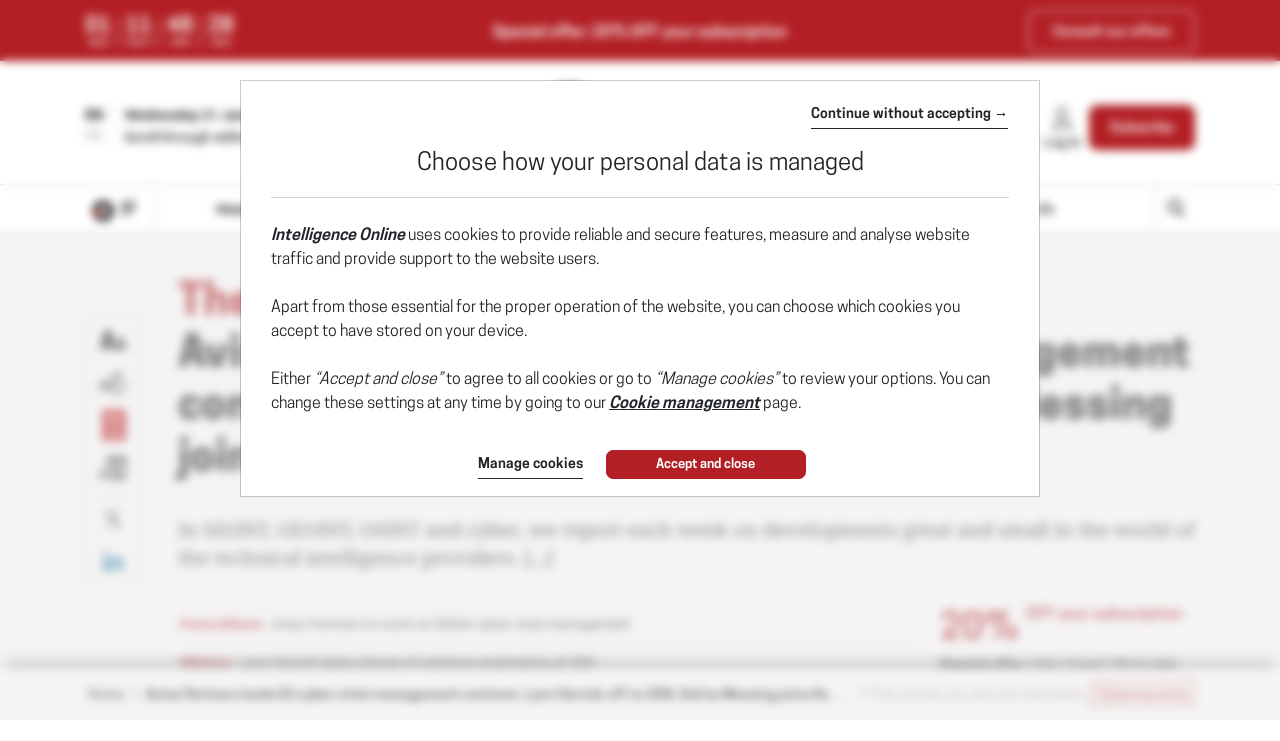

--- FILE ---
content_type: text/css
request_url: https://www.intelligenceonline.com/css/sprite-generique.css?t=1768941387749
body_size: 286
content:
.icon-AEM{background-image:url(../img/sprites/sprite-generique.png?35982);background-position:-727px -425px;width:157px;height:83px}.icon-AI-logo-200{background-image:url(../img/sprites/sprite-generique.png?35982);background-position:-404px -577px;width:200px;height:60px}.icon-AI-min{background-image:url(../img/sprites/sprite-generique.png?35982);background-position:-840px -510px;width:50px;height:50px}.icon-AIA{background-image:url(../img/sprites/sprite-generique.png?35982);background-position:0 -500px;width:200px;height:75px}.icon-AIF{background-image:url(../img/sprites/sprite-generique.png?35982);background-position:-202px -500px;width:200px;height:74px}.icon-AMA{background-image:url(../img/sprites/sprite-generique.png?35982);background-position:-727px -85px;width:162px;height:83px}.icon-AMF{background-image:url(../img/sprites/sprite-generique.png?35982);background-position:-727px -340px;width:159px;height:83px}.icon-Devices{background-image:url(../img/sprites/sprite-generique.png?35982);background-position:-606px 0;width:119px;height:118px}.icon-GLA{background-image:url(../img/sprites/sprite-generique.png?35982);background-position:0 0;width:200px;height:107px}.icon-GLF{background-image:url(../img/sprites/sprite-generique.png?35982);background-position:-202px 0;width:200px;height:107px}.icon-INT{background-image:url(../img/sprites/sprite-generique.png?35982);background-position:-202px -577px;width:200px;height:68px}.icon-IO-logo-200{background-image:url(../img/sprites/sprite-generique.png?35982);background-position:-404px -500px;width:200px;height:69px}.icon-IOL-min{background-image:url(../img/sprites/sprite-generique.png?35982);background-position:-727px -572px;width:50px;height:50px}.icon-ION{background-image:url(../img/sprites/sprite-generique.png?35982);background-position:-727px 0;width:165px;height:83px}.icon-Indigo-logo{background-image:url(../img/sprites/sprite-generique.png?35982);background-position:-727px -510px;width:111px;height:60px}.icon-LAE{background-image:url(../img/sprites/sprite-generique.png?35982);background-position:-727px -255px;width:160px;height:83px}.icon-LC-{background-image:url(../img/sprites/sprite-generique.png?35982);background-position:0 -287px;width:200px;height:83px}.icon-LCE{background-image:url(../img/sprites/sprite-generique.png?35982);background-position:-202px -287px;width:200px;height:83px}.icon-LLA-logo-200{background-image:url(../img/sprites/sprite-generique.png?35982);background-position:0 -109px;width:200px;height:87px}.icon-LLA-min{background-image:url(../img/sprites/sprite-generique.png?35982);background-position:-779px -572px;width:50px;height:50px}.icon-LLA{background-image:url(../img/sprites/sprite-generique.png?35982);background-position:-202px -109px;width:200px;height:87px}.icon-LLE-logo-200{background-image:url(../img/sprites/sprite-generique.png?35982);background-position:0 -198px;width:200px;height:87px}.icon-LLE{background-image:url(../img/sprites/sprite-generique.png?35982);background-position:-202px -198px;width:200px;height:87px}.icon-LMR{background-image:url(../img/sprites/sprite-generique.png?35982);background-position:0 -577px;width:200px;height:69px}.icon-LOI{background-image:url(../img/sprites/sprite-generique.png?35982);background-position:-727px -170px;width:161px;height:83px}.icon-MC-{background-image:url(../img/sprites/sprite-generique.png?35982);background-position:-404px -255px;width:190px;height:83px}.icon-MCE{background-image:url(../img/sprites/sprite-generique.png?35982);background-position:-404px -170px;width:191px;height:83px}.icon-PN-{background-image:url(../img/sprites/sprite-generique.png?35982);background-position:-404px 0;width:200px;height:83px}.icon-PN-logo-200{background-image:url(../img/sprites/sprite-generique.png?35982);background-position:-404px -340px;width:200px;height:30px}.icon-PN-min{background-image:url(../img/sprites/sprite-generique.png?35982);background-position:-831px -572px;width:50px;height:50px}.icon-PN{background-image:url(../img/sprites/sprite-generique.png?35982);background-position:-404px -85px;width:200px;height:83px}.icon-Pme{background-image:url(../img/sprites/sprite-generique.png?35982);background-position:-387px -372px;width:125px;height:122px}.icon-Portail-complet{background-image:url(../img/sprites/sprite-generique.png?35982);background-position:0 -372px;width:126px;height:126px}.icon-Portail-pays{background-image:url(../img/sprites/sprite-generique.png?35982);background-position:-257px -372px;width:128px;height:123px}.icon-Portail-publication{background-image:url(../img/sprites/sprite-generique.png?35982);background-position:-128px -372px;width:127px;height:125px}